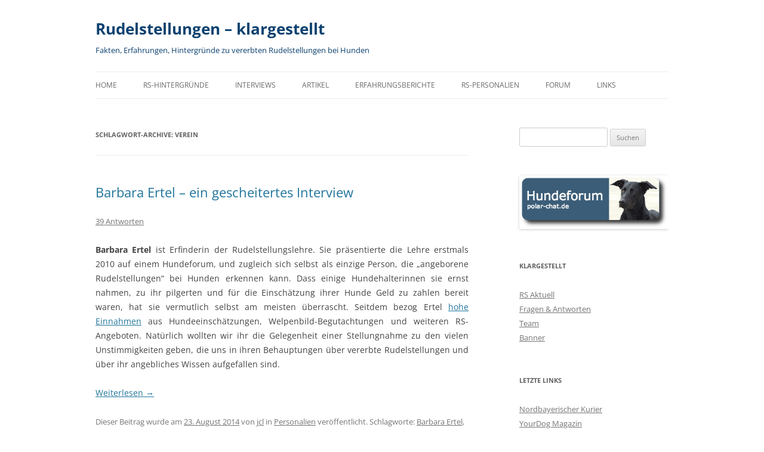

--- FILE ---
content_type: text/html; charset=UTF-8
request_url: http://rudelstellungen-klargestellt.de/?tag=verein
body_size: 13121
content:
<!DOCTYPE html>
<!--[if IE 7]>
<html class="ie ie7" lang="de">
<![endif]-->
<!--[if IE 8]>
<html class="ie ie8" lang="de">
<![endif]-->
<!--[if !(IE 7) & !(IE 8)]><!-->
<html lang="de">
<!--<![endif]-->
<head>
<meta charset="UTF-8" />
<meta name="viewport" content="width=device-width" />
<title>Verein | Rudelstellungen &#8211; klargestellt</title>
<link rel="profile" href="https://gmpg.org/xfn/11" />
<link rel="pingback" href="http://rudelstellungen-klargestellt.de/xmlrpc.php">
<!--[if lt IE 9]>
<script src="http://rudelstellungen-klargestellt.de/wp-content/themes/twentytwelve/js/html5.js?ver=3.7.0" type="text/javascript"></script>
<![endif]-->
<meta name='robots' content='max-image-preview:large' />
<link rel="alternate" type="application/rss+xml" title="Rudelstellungen - klargestellt &raquo; Feed" href="http://rudelstellungen-klargestellt.de/?feed=rss2" />
<link rel="alternate" type="application/rss+xml" title="Rudelstellungen - klargestellt &raquo; Kommentar-Feed" href="http://rudelstellungen-klargestellt.de/?feed=comments-rss2" />
<link rel="alternate" type="application/rss+xml" title="Rudelstellungen - klargestellt &raquo; Schlagwort-Feed zu Verein" href="http://rudelstellungen-klargestellt.de/?feed=rss2&#038;tag=verein" />
<script type="text/javascript">
/* <![CDATA[ */
window._wpemojiSettings = {"baseUrl":"https:\/\/s.w.org\/images\/core\/emoji\/15.0.3\/72x72\/","ext":".png","svgUrl":"https:\/\/s.w.org\/images\/core\/emoji\/15.0.3\/svg\/","svgExt":".svg","source":{"concatemoji":"http:\/\/rudelstellungen-klargestellt.de\/wp-includes\/js\/wp-emoji-release.min.js?ver=6.6.4"}};
/*! This file is auto-generated */
!function(i,n){var o,s,e;function c(e){try{var t={supportTests:e,timestamp:(new Date).valueOf()};sessionStorage.setItem(o,JSON.stringify(t))}catch(e){}}function p(e,t,n){e.clearRect(0,0,e.canvas.width,e.canvas.height),e.fillText(t,0,0);var t=new Uint32Array(e.getImageData(0,0,e.canvas.width,e.canvas.height).data),r=(e.clearRect(0,0,e.canvas.width,e.canvas.height),e.fillText(n,0,0),new Uint32Array(e.getImageData(0,0,e.canvas.width,e.canvas.height).data));return t.every(function(e,t){return e===r[t]})}function u(e,t,n){switch(t){case"flag":return n(e,"\ud83c\udff3\ufe0f\u200d\u26a7\ufe0f","\ud83c\udff3\ufe0f\u200b\u26a7\ufe0f")?!1:!n(e,"\ud83c\uddfa\ud83c\uddf3","\ud83c\uddfa\u200b\ud83c\uddf3")&&!n(e,"\ud83c\udff4\udb40\udc67\udb40\udc62\udb40\udc65\udb40\udc6e\udb40\udc67\udb40\udc7f","\ud83c\udff4\u200b\udb40\udc67\u200b\udb40\udc62\u200b\udb40\udc65\u200b\udb40\udc6e\u200b\udb40\udc67\u200b\udb40\udc7f");case"emoji":return!n(e,"\ud83d\udc26\u200d\u2b1b","\ud83d\udc26\u200b\u2b1b")}return!1}function f(e,t,n){var r="undefined"!=typeof WorkerGlobalScope&&self instanceof WorkerGlobalScope?new OffscreenCanvas(300,150):i.createElement("canvas"),a=r.getContext("2d",{willReadFrequently:!0}),o=(a.textBaseline="top",a.font="600 32px Arial",{});return e.forEach(function(e){o[e]=t(a,e,n)}),o}function t(e){var t=i.createElement("script");t.src=e,t.defer=!0,i.head.appendChild(t)}"undefined"!=typeof Promise&&(o="wpEmojiSettingsSupports",s=["flag","emoji"],n.supports={everything:!0,everythingExceptFlag:!0},e=new Promise(function(e){i.addEventListener("DOMContentLoaded",e,{once:!0})}),new Promise(function(t){var n=function(){try{var e=JSON.parse(sessionStorage.getItem(o));if("object"==typeof e&&"number"==typeof e.timestamp&&(new Date).valueOf()<e.timestamp+604800&&"object"==typeof e.supportTests)return e.supportTests}catch(e){}return null}();if(!n){if("undefined"!=typeof Worker&&"undefined"!=typeof OffscreenCanvas&&"undefined"!=typeof URL&&URL.createObjectURL&&"undefined"!=typeof Blob)try{var e="postMessage("+f.toString()+"("+[JSON.stringify(s),u.toString(),p.toString()].join(",")+"));",r=new Blob([e],{type:"text/javascript"}),a=new Worker(URL.createObjectURL(r),{name:"wpTestEmojiSupports"});return void(a.onmessage=function(e){c(n=e.data),a.terminate(),t(n)})}catch(e){}c(n=f(s,u,p))}t(n)}).then(function(e){for(var t in e)n.supports[t]=e[t],n.supports.everything=n.supports.everything&&n.supports[t],"flag"!==t&&(n.supports.everythingExceptFlag=n.supports.everythingExceptFlag&&n.supports[t]);n.supports.everythingExceptFlag=n.supports.everythingExceptFlag&&!n.supports.flag,n.DOMReady=!1,n.readyCallback=function(){n.DOMReady=!0}}).then(function(){return e}).then(function(){var e;n.supports.everything||(n.readyCallback(),(e=n.source||{}).concatemoji?t(e.concatemoji):e.wpemoji&&e.twemoji&&(t(e.twemoji),t(e.wpemoji)))}))}((window,document),window._wpemojiSettings);
/* ]]> */
</script>
<style id='wp-emoji-styles-inline-css' type='text/css'>

	img.wp-smiley, img.emoji {
		display: inline !important;
		border: none !important;
		box-shadow: none !important;
		height: 1em !important;
		width: 1em !important;
		margin: 0 0.07em !important;
		vertical-align: -0.1em !important;
		background: none !important;
		padding: 0 !important;
	}
</style>
<link rel='stylesheet' id='wp-block-library-css' href='http://rudelstellungen-klargestellt.de/wp-includes/css/dist/block-library/style.min.css?ver=6.6.4' type='text/css' media='all' />
<style id='wp-block-library-theme-inline-css' type='text/css'>
.wp-block-audio :where(figcaption){color:#555;font-size:13px;text-align:center}.is-dark-theme .wp-block-audio :where(figcaption){color:#ffffffa6}.wp-block-audio{margin:0 0 1em}.wp-block-code{border:1px solid #ccc;border-radius:4px;font-family:Menlo,Consolas,monaco,monospace;padding:.8em 1em}.wp-block-embed :where(figcaption){color:#555;font-size:13px;text-align:center}.is-dark-theme .wp-block-embed :where(figcaption){color:#ffffffa6}.wp-block-embed{margin:0 0 1em}.blocks-gallery-caption{color:#555;font-size:13px;text-align:center}.is-dark-theme .blocks-gallery-caption{color:#ffffffa6}:root :where(.wp-block-image figcaption){color:#555;font-size:13px;text-align:center}.is-dark-theme :root :where(.wp-block-image figcaption){color:#ffffffa6}.wp-block-image{margin:0 0 1em}.wp-block-pullquote{border-bottom:4px solid;border-top:4px solid;color:currentColor;margin-bottom:1.75em}.wp-block-pullquote cite,.wp-block-pullquote footer,.wp-block-pullquote__citation{color:currentColor;font-size:.8125em;font-style:normal;text-transform:uppercase}.wp-block-quote{border-left:.25em solid;margin:0 0 1.75em;padding-left:1em}.wp-block-quote cite,.wp-block-quote footer{color:currentColor;font-size:.8125em;font-style:normal;position:relative}.wp-block-quote.has-text-align-right{border-left:none;border-right:.25em solid;padding-left:0;padding-right:1em}.wp-block-quote.has-text-align-center{border:none;padding-left:0}.wp-block-quote.is-large,.wp-block-quote.is-style-large,.wp-block-quote.is-style-plain{border:none}.wp-block-search .wp-block-search__label{font-weight:700}.wp-block-search__button{border:1px solid #ccc;padding:.375em .625em}:where(.wp-block-group.has-background){padding:1.25em 2.375em}.wp-block-separator.has-css-opacity{opacity:.4}.wp-block-separator{border:none;border-bottom:2px solid;margin-left:auto;margin-right:auto}.wp-block-separator.has-alpha-channel-opacity{opacity:1}.wp-block-separator:not(.is-style-wide):not(.is-style-dots){width:100px}.wp-block-separator.has-background:not(.is-style-dots){border-bottom:none;height:1px}.wp-block-separator.has-background:not(.is-style-wide):not(.is-style-dots){height:2px}.wp-block-table{margin:0 0 1em}.wp-block-table td,.wp-block-table th{word-break:normal}.wp-block-table :where(figcaption){color:#555;font-size:13px;text-align:center}.is-dark-theme .wp-block-table :where(figcaption){color:#ffffffa6}.wp-block-video :where(figcaption){color:#555;font-size:13px;text-align:center}.is-dark-theme .wp-block-video :where(figcaption){color:#ffffffa6}.wp-block-video{margin:0 0 1em}:root :where(.wp-block-template-part.has-background){margin-bottom:0;margin-top:0;padding:1.25em 2.375em}
</style>
<style id='classic-theme-styles-inline-css' type='text/css'>
/*! This file is auto-generated */
.wp-block-button__link{color:#fff;background-color:#32373c;border-radius:9999px;box-shadow:none;text-decoration:none;padding:calc(.667em + 2px) calc(1.333em + 2px);font-size:1.125em}.wp-block-file__button{background:#32373c;color:#fff;text-decoration:none}
</style>
<style id='global-styles-inline-css' type='text/css'>
:root{--wp--preset--aspect-ratio--square: 1;--wp--preset--aspect-ratio--4-3: 4/3;--wp--preset--aspect-ratio--3-4: 3/4;--wp--preset--aspect-ratio--3-2: 3/2;--wp--preset--aspect-ratio--2-3: 2/3;--wp--preset--aspect-ratio--16-9: 16/9;--wp--preset--aspect-ratio--9-16: 9/16;--wp--preset--color--black: #000000;--wp--preset--color--cyan-bluish-gray: #abb8c3;--wp--preset--color--white: #fff;--wp--preset--color--pale-pink: #f78da7;--wp--preset--color--vivid-red: #cf2e2e;--wp--preset--color--luminous-vivid-orange: #ff6900;--wp--preset--color--luminous-vivid-amber: #fcb900;--wp--preset--color--light-green-cyan: #7bdcb5;--wp--preset--color--vivid-green-cyan: #00d084;--wp--preset--color--pale-cyan-blue: #8ed1fc;--wp--preset--color--vivid-cyan-blue: #0693e3;--wp--preset--color--vivid-purple: #9b51e0;--wp--preset--color--blue: #21759b;--wp--preset--color--dark-gray: #444;--wp--preset--color--medium-gray: #9f9f9f;--wp--preset--color--light-gray: #e6e6e6;--wp--preset--gradient--vivid-cyan-blue-to-vivid-purple: linear-gradient(135deg,rgba(6,147,227,1) 0%,rgb(155,81,224) 100%);--wp--preset--gradient--light-green-cyan-to-vivid-green-cyan: linear-gradient(135deg,rgb(122,220,180) 0%,rgb(0,208,130) 100%);--wp--preset--gradient--luminous-vivid-amber-to-luminous-vivid-orange: linear-gradient(135deg,rgba(252,185,0,1) 0%,rgba(255,105,0,1) 100%);--wp--preset--gradient--luminous-vivid-orange-to-vivid-red: linear-gradient(135deg,rgba(255,105,0,1) 0%,rgb(207,46,46) 100%);--wp--preset--gradient--very-light-gray-to-cyan-bluish-gray: linear-gradient(135deg,rgb(238,238,238) 0%,rgb(169,184,195) 100%);--wp--preset--gradient--cool-to-warm-spectrum: linear-gradient(135deg,rgb(74,234,220) 0%,rgb(151,120,209) 20%,rgb(207,42,186) 40%,rgb(238,44,130) 60%,rgb(251,105,98) 80%,rgb(254,248,76) 100%);--wp--preset--gradient--blush-light-purple: linear-gradient(135deg,rgb(255,206,236) 0%,rgb(152,150,240) 100%);--wp--preset--gradient--blush-bordeaux: linear-gradient(135deg,rgb(254,205,165) 0%,rgb(254,45,45) 50%,rgb(107,0,62) 100%);--wp--preset--gradient--luminous-dusk: linear-gradient(135deg,rgb(255,203,112) 0%,rgb(199,81,192) 50%,rgb(65,88,208) 100%);--wp--preset--gradient--pale-ocean: linear-gradient(135deg,rgb(255,245,203) 0%,rgb(182,227,212) 50%,rgb(51,167,181) 100%);--wp--preset--gradient--electric-grass: linear-gradient(135deg,rgb(202,248,128) 0%,rgb(113,206,126) 100%);--wp--preset--gradient--midnight: linear-gradient(135deg,rgb(2,3,129) 0%,rgb(40,116,252) 100%);--wp--preset--font-size--small: 13px;--wp--preset--font-size--medium: 20px;--wp--preset--font-size--large: 36px;--wp--preset--font-size--x-large: 42px;--wp--preset--spacing--20: 0.44rem;--wp--preset--spacing--30: 0.67rem;--wp--preset--spacing--40: 1rem;--wp--preset--spacing--50: 1.5rem;--wp--preset--spacing--60: 2.25rem;--wp--preset--spacing--70: 3.38rem;--wp--preset--spacing--80: 5.06rem;--wp--preset--shadow--natural: 6px 6px 9px rgba(0, 0, 0, 0.2);--wp--preset--shadow--deep: 12px 12px 50px rgba(0, 0, 0, 0.4);--wp--preset--shadow--sharp: 6px 6px 0px rgba(0, 0, 0, 0.2);--wp--preset--shadow--outlined: 6px 6px 0px -3px rgba(255, 255, 255, 1), 6px 6px rgba(0, 0, 0, 1);--wp--preset--shadow--crisp: 6px 6px 0px rgba(0, 0, 0, 1);}:where(.is-layout-flex){gap: 0.5em;}:where(.is-layout-grid){gap: 0.5em;}body .is-layout-flex{display: flex;}.is-layout-flex{flex-wrap: wrap;align-items: center;}.is-layout-flex > :is(*, div){margin: 0;}body .is-layout-grid{display: grid;}.is-layout-grid > :is(*, div){margin: 0;}:where(.wp-block-columns.is-layout-flex){gap: 2em;}:where(.wp-block-columns.is-layout-grid){gap: 2em;}:where(.wp-block-post-template.is-layout-flex){gap: 1.25em;}:where(.wp-block-post-template.is-layout-grid){gap: 1.25em;}.has-black-color{color: var(--wp--preset--color--black) !important;}.has-cyan-bluish-gray-color{color: var(--wp--preset--color--cyan-bluish-gray) !important;}.has-white-color{color: var(--wp--preset--color--white) !important;}.has-pale-pink-color{color: var(--wp--preset--color--pale-pink) !important;}.has-vivid-red-color{color: var(--wp--preset--color--vivid-red) !important;}.has-luminous-vivid-orange-color{color: var(--wp--preset--color--luminous-vivid-orange) !important;}.has-luminous-vivid-amber-color{color: var(--wp--preset--color--luminous-vivid-amber) !important;}.has-light-green-cyan-color{color: var(--wp--preset--color--light-green-cyan) !important;}.has-vivid-green-cyan-color{color: var(--wp--preset--color--vivid-green-cyan) !important;}.has-pale-cyan-blue-color{color: var(--wp--preset--color--pale-cyan-blue) !important;}.has-vivid-cyan-blue-color{color: var(--wp--preset--color--vivid-cyan-blue) !important;}.has-vivid-purple-color{color: var(--wp--preset--color--vivid-purple) !important;}.has-black-background-color{background-color: var(--wp--preset--color--black) !important;}.has-cyan-bluish-gray-background-color{background-color: var(--wp--preset--color--cyan-bluish-gray) !important;}.has-white-background-color{background-color: var(--wp--preset--color--white) !important;}.has-pale-pink-background-color{background-color: var(--wp--preset--color--pale-pink) !important;}.has-vivid-red-background-color{background-color: var(--wp--preset--color--vivid-red) !important;}.has-luminous-vivid-orange-background-color{background-color: var(--wp--preset--color--luminous-vivid-orange) !important;}.has-luminous-vivid-amber-background-color{background-color: var(--wp--preset--color--luminous-vivid-amber) !important;}.has-light-green-cyan-background-color{background-color: var(--wp--preset--color--light-green-cyan) !important;}.has-vivid-green-cyan-background-color{background-color: var(--wp--preset--color--vivid-green-cyan) !important;}.has-pale-cyan-blue-background-color{background-color: var(--wp--preset--color--pale-cyan-blue) !important;}.has-vivid-cyan-blue-background-color{background-color: var(--wp--preset--color--vivid-cyan-blue) !important;}.has-vivid-purple-background-color{background-color: var(--wp--preset--color--vivid-purple) !important;}.has-black-border-color{border-color: var(--wp--preset--color--black) !important;}.has-cyan-bluish-gray-border-color{border-color: var(--wp--preset--color--cyan-bluish-gray) !important;}.has-white-border-color{border-color: var(--wp--preset--color--white) !important;}.has-pale-pink-border-color{border-color: var(--wp--preset--color--pale-pink) !important;}.has-vivid-red-border-color{border-color: var(--wp--preset--color--vivid-red) !important;}.has-luminous-vivid-orange-border-color{border-color: var(--wp--preset--color--luminous-vivid-orange) !important;}.has-luminous-vivid-amber-border-color{border-color: var(--wp--preset--color--luminous-vivid-amber) !important;}.has-light-green-cyan-border-color{border-color: var(--wp--preset--color--light-green-cyan) !important;}.has-vivid-green-cyan-border-color{border-color: var(--wp--preset--color--vivid-green-cyan) !important;}.has-pale-cyan-blue-border-color{border-color: var(--wp--preset--color--pale-cyan-blue) !important;}.has-vivid-cyan-blue-border-color{border-color: var(--wp--preset--color--vivid-cyan-blue) !important;}.has-vivid-purple-border-color{border-color: var(--wp--preset--color--vivid-purple) !important;}.has-vivid-cyan-blue-to-vivid-purple-gradient-background{background: var(--wp--preset--gradient--vivid-cyan-blue-to-vivid-purple) !important;}.has-light-green-cyan-to-vivid-green-cyan-gradient-background{background: var(--wp--preset--gradient--light-green-cyan-to-vivid-green-cyan) !important;}.has-luminous-vivid-amber-to-luminous-vivid-orange-gradient-background{background: var(--wp--preset--gradient--luminous-vivid-amber-to-luminous-vivid-orange) !important;}.has-luminous-vivid-orange-to-vivid-red-gradient-background{background: var(--wp--preset--gradient--luminous-vivid-orange-to-vivid-red) !important;}.has-very-light-gray-to-cyan-bluish-gray-gradient-background{background: var(--wp--preset--gradient--very-light-gray-to-cyan-bluish-gray) !important;}.has-cool-to-warm-spectrum-gradient-background{background: var(--wp--preset--gradient--cool-to-warm-spectrum) !important;}.has-blush-light-purple-gradient-background{background: var(--wp--preset--gradient--blush-light-purple) !important;}.has-blush-bordeaux-gradient-background{background: var(--wp--preset--gradient--blush-bordeaux) !important;}.has-luminous-dusk-gradient-background{background: var(--wp--preset--gradient--luminous-dusk) !important;}.has-pale-ocean-gradient-background{background: var(--wp--preset--gradient--pale-ocean) !important;}.has-electric-grass-gradient-background{background: var(--wp--preset--gradient--electric-grass) !important;}.has-midnight-gradient-background{background: var(--wp--preset--gradient--midnight) !important;}.has-small-font-size{font-size: var(--wp--preset--font-size--small) !important;}.has-medium-font-size{font-size: var(--wp--preset--font-size--medium) !important;}.has-large-font-size{font-size: var(--wp--preset--font-size--large) !important;}.has-x-large-font-size{font-size: var(--wp--preset--font-size--x-large) !important;}
:where(.wp-block-post-template.is-layout-flex){gap: 1.25em;}:where(.wp-block-post-template.is-layout-grid){gap: 1.25em;}
:where(.wp-block-columns.is-layout-flex){gap: 2em;}:where(.wp-block-columns.is-layout-grid){gap: 2em;}
:root :where(.wp-block-pullquote){font-size: 1.5em;line-height: 1.6;}
</style>
<link rel='stylesheet' id='bbp-default-css' href='http://rudelstellungen-klargestellt.de/wp-content/plugins/bbpress/templates/default/css/bbpress.min.css?ver=2.6.11' type='text/css' media='all' />
<link rel='stylesheet' id='twentytwelve-fonts-css' href='http://rudelstellungen-klargestellt.de/wp-content/themes/twentytwelve/fonts/font-open-sans.css?ver=20230328' type='text/css' media='all' />
<link rel='stylesheet' id='twentytwelve-style-css' href='http://rudelstellungen-klargestellt.de/wp-content/themes/twentytwelve/style.css?ver=20240716' type='text/css' media='all' />
<link rel='stylesheet' id='twentytwelve-block-style-css' href='http://rudelstellungen-klargestellt.de/wp-content/themes/twentytwelve/css/blocks.css?ver=20240603' type='text/css' media='all' />
<!--[if lt IE 9]>
<link rel='stylesheet' id='twentytwelve-ie-css' href='http://rudelstellungen-klargestellt.de/wp-content/themes/twentytwelve/css/ie.css?ver=20150214' type='text/css' media='all' />
<![endif]-->
<link rel='stylesheet' id='counterize_stylesheet-css' href='http://rudelstellungen-klargestellt.de/wp-content/plugins/counterize/counterize.css.php?ver=6.6.4' type='text/css' media='all' />
<script type="text/javascript" src="http://rudelstellungen-klargestellt.de/wp-includes/js/jquery/jquery.min.js?ver=3.7.1" id="jquery-core-js"></script>
<script type="text/javascript" src="http://rudelstellungen-klargestellt.de/wp-includes/js/jquery/jquery-migrate.min.js?ver=3.4.1" id="jquery-migrate-js"></script>
<script type="text/javascript" src="http://rudelstellungen-klargestellt.de/wp-content/themes/twentytwelve/js/navigation.js?ver=20141205" id="twentytwelve-navigation-js" defer="defer" data-wp-strategy="defer"></script>
<script type="text/javascript" src="http://rudelstellungen-klargestellt.de/wp-content/plugins/counterize/counterize.js.php?ver=6.6.4" id="counterize_javascript-js"></script>
<link rel="https://api.w.org/" href="http://rudelstellungen-klargestellt.de/index.php?rest_route=/" /><link rel="alternate" title="JSON" type="application/json" href="http://rudelstellungen-klargestellt.de/index.php?rest_route=/wp/v2/tags/45" /><link rel="EditURI" type="application/rsd+xml" title="RSD" href="http://rudelstellungen-klargestellt.de/xmlrpc.php?rsd" />
<meta name="generator" content="WordPress 6.6.4" />
			<meta name="robots" content="follow, index">
				<meta name="keywords" content="vererbte, Rudelstellungen, Barbara, Ertel, Maja, Nowak, Rudelstellung, Entschleunigung, Tierschutz, Hund, Hunde, Leithund, Bindehund, Karl, Werner, Sozialstruktur, VLH, V2, V3, MBH, N2, N3, NLH, Teilrudel, Rudel, Hunderudel, Wolf, Wölfe, Wolfsrudel, Struktur, Unstruktur, Vorrang, Nachrang, Einschätzung, Workshop" />
				<meta name="description" content="Die vererbten Rudelstellungen der Hunde - Überblick, Hintergründe, Erfahrungen, Fachartikel, Interviews" />
			<style type="text/css" id="twentytwelve-header-css">
			.site-header h1 a,
		.site-header h2 {
			color: #0e4270;
		}
		</style>
	<style type="text/css" id="custom-background-css">
body.custom-background { background-color: #ffffff; }
</style>
	</head>

<body class="archive tag tag-verein tag-45 custom-background wp-embed-responsive custom-background-white custom-font-enabled">

<script type="text/javascript" id="bbp-swap-no-js-body-class">
	document.body.className = document.body.className.replace( 'bbp-no-js', 'bbp-js' );
</script>

<div id="page" class="hfeed site">
	<header id="masthead" class="site-header">
		<hgroup>
			<h1 class="site-title"><a href="http://rudelstellungen-klargestellt.de/" rel="home">Rudelstellungen &#8211; klargestellt</a></h1>
			<h2 class="site-description">Fakten, Erfahrungen, Hintergründe zu vererbten Rudelstellungen bei Hunden</h2>
		</hgroup>

		<nav id="site-navigation" class="main-navigation">
			<button class="menu-toggle">Menü</button>
			<a class="assistive-text" href="#content">Zum Inhalt springen</a>
			<div class="menu-startseite-container"><ul id="menu-startseite" class="nav-menu"><li id="menu-item-1574" class="menu-item menu-item-type-post_type menu-item-object-page menu-item-home menu-item-has-children menu-item-1574"><a href="http://rudelstellungen-klargestellt.de/">Home</a>
<ul class="sub-menu">
	<li id="menu-item-1759" class="menu-item menu-item-type-post_type menu-item-object-page menu-item-home menu-item-1759"><a href="http://rudelstellungen-klargestellt.de/">Einführung</a></li>
	<li id="menu-item-2861" class="menu-item menu-item-type-post_type menu-item-object-post menu-item-2861"><a href="http://rudelstellungen-klargestellt.de/?p=2367">Fragen und Antworten</a></li>
	<li id="menu-item-1758" class="menu-item menu-item-type-post_type menu-item-object-page menu-item-1758"><a href="http://rudelstellungen-klargestellt.de/?page_id=1494">Rudelstellungen aktuell</a></li>
	<li id="menu-item-3245" class="menu-item menu-item-type-post_type menu-item-object-post menu-item-3245"><a href="http://rudelstellungen-klargestellt.de/?p=3242">Spielregeln</a></li>
	<li id="menu-item-554" class="menu-item menu-item-type-post_type menu-item-object-post menu-item-554"><a href="http://rudelstellungen-klargestellt.de/?p=552">Team</a></li>
	<li id="menu-item-1757" class="menu-item menu-item-type-post_type menu-item-object-page menu-item-1757"><a href="http://rudelstellungen-klargestellt.de/?page_id=1750">Banner</a></li>
	<li id="menu-item-2024" class="menu-item menu-item-type-post_type menu-item-object-page menu-item-2024"><a href="http://rudelstellungen-klargestellt.de/?page_id=146">Impressum</a></li>
</ul>
</li>
<li id="menu-item-193" class="menu-item menu-item-type-taxonomy menu-item-object-category menu-item-has-children menu-item-193"><a href="http://rudelstellungen-klargestellt.de/?cat=27">RS-Hintergründe</a>
<ul class="sub-menu">
	<li id="menu-item-64132" class="menu-item menu-item-type-post_type menu-item-object-post menu-item-64132"><a href="http://rudelstellungen-klargestellt.de/?p=63983">Rudel-Dämmerung</a></li>
	<li id="menu-item-4425" class="menu-item menu-item-type-post_type menu-item-object-post menu-item-4425"><a href="http://rudelstellungen-klargestellt.de/?p=3806">RS in der Praxis</a></li>
	<li id="menu-item-177" class="menu-item menu-item-type-post_type menu-item-object-post menu-item-177"><a href="http://rudelstellungen-klargestellt.de/?p=41">RS &#8211; wie alles begann</a></li>
	<li id="menu-item-232" class="menu-item menu-item-type-post_type menu-item-object-post menu-item-232"><a href="http://rudelstellungen-klargestellt.de/?p=230">RS und Wissenschaft</a></li>
	<li id="menu-item-197" class="menu-item menu-item-type-post_type menu-item-object-post menu-item-197"><a href="http://rudelstellungen-klargestellt.de/?p=195">Das Volpino-Experiment</a></li>
	<li id="menu-item-566" class="menu-item menu-item-type-post_type menu-item-object-post menu-item-566"><a href="http://rudelstellungen-klargestellt.de/?p=563">Der Weg des Geldes</a></li>
	<li id="menu-item-702" class="menu-item menu-item-type-post_type menu-item-object-post menu-item-702"><a href="http://rudelstellungen-klargestellt.de/?p=699">Der Sekten-Test</a></li>
	<li id="menu-item-223" class="menu-item menu-item-type-post_type menu-item-object-post menu-item-has-children menu-item-223"><a href="http://rudelstellungen-klargestellt.de/?p=220">RS &#8211; was ist das?</a>
	<ul class="sub-menu">
		<li id="menu-item-590" class="menu-item menu-item-type-post_type menu-item-object-post menu-item-590"><a href="http://rudelstellungen-klargestellt.de/?p=556">RS-Workshops</a></li>
		<li id="menu-item-1044" class="menu-item menu-item-type-post_type menu-item-object-post menu-item-1044"><a href="http://rudelstellungen-klargestellt.de/?p=1028">RS-Zitate</a></li>
		<li id="menu-item-509" class="menu-item menu-item-type-post_type menu-item-object-post menu-item-509"><a href="http://rudelstellungen-klargestellt.de/?p=499">RS-Bewertung</a></li>
	</ul>
</li>
</ul>
</li>
<li id="menu-item-76" class="menu-item menu-item-type-taxonomy menu-item-object-category menu-item-has-children menu-item-76"><a href="http://rudelstellungen-klargestellt.de/?cat=13">Interviews</a>
<ul class="sub-menu">
	<li id="menu-item-64137" class="menu-item menu-item-type-post_type menu-item-object-post menu-item-64137"><a href="http://rudelstellungen-klargestellt.de/?p=63988">RS-Aussteiger</a></li>
	<li id="menu-item-3138" class="menu-item menu-item-type-post_type menu-item-object-post menu-item-3138"><a href="http://rudelstellungen-klargestellt.de/?p=3107">Adam Miklósi</a></li>
	<li id="menu-item-2489" class="menu-item menu-item-type-post_type menu-item-object-post menu-item-2489"><a href="http://rudelstellungen-klargestellt.de/?p=2464">Dorit Feddersen-Petersen</a></li>
	<li id="menu-item-2246" class="menu-item menu-item-type-post_type menu-item-object-post menu-item-2246"><a href="http://rudelstellungen-klargestellt.de/?p=2195">Kurt Kotrschal</a></li>
	<li id="menu-item-185" class="menu-item menu-item-type-post_type menu-item-object-post menu-item-185"><a href="http://rudelstellungen-klargestellt.de/?p=14">Günther Bloch</a></li>
	<li id="menu-item-2554" class="menu-item menu-item-type-post_type menu-item-object-post menu-item-2554"><a href="http://rudelstellungen-klargestellt.de/?p=2362">David Mech</a></li>
	<li id="menu-item-186" class="menu-item menu-item-type-post_type menu-item-object-post menu-item-186"><a href="http://rudelstellungen-klargestellt.de/?p=16">Irene Sommerfeld-Stur</a></li>
	<li id="menu-item-1529" class="menu-item menu-item-type-post_type menu-item-object-post menu-item-1529"><a href="http://rudelstellungen-klargestellt.de/?p=1518">Thomas Riepe</a></li>
	<li id="menu-item-2615" class="menu-item menu-item-type-post_type menu-item-object-post menu-item-2615"><a href="http://rudelstellungen-klargestellt.de/?p=2571">Stefan Kirchhoff</a></li>
	<li id="menu-item-2354" class="menu-item menu-item-type-post_type menu-item-object-post menu-item-2354"><a href="http://rudelstellungen-klargestellt.de/?p=2077">Meuteführer Heinz Fahrer</a></li>
</ul>
</li>
<li id="menu-item-987" class="menu-item menu-item-type-taxonomy menu-item-object-category menu-item-has-children menu-item-987"><a href="http://rudelstellungen-klargestellt.de/?cat=1">Artikel</a>
<ul class="sub-menu">
	<li id="menu-item-2396" class="menu-item menu-item-type-taxonomy menu-item-object-category menu-item-has-children menu-item-2396"><a href="http://rudelstellungen-klargestellt.de/?cat=54">Statements</a>
	<ul class="sub-menu">
		<li id="menu-item-1883" class="menu-item menu-item-type-post_type menu-item-object-post menu-item-1883"><a href="http://rudelstellungen-klargestellt.de/?p=1875">Dr. Dorit Feddersen-Petersen</a></li>
		<li id="menu-item-1934" class="menu-item menu-item-type-post_type menu-item-object-post menu-item-1934"><a href="http://rudelstellungen-klargestellt.de/?p=1928">Elli H. Radinger</a></li>
		<li id="menu-item-2397" class="menu-item menu-item-type-post_type menu-item-object-post menu-item-2397"><a href="http://rudelstellungen-klargestellt.de/?p=2341">Perdita Lübbe-Scheuermann</a></li>
	</ul>
</li>
	<li id="menu-item-5328" class="menu-item menu-item-type-post_type menu-item-object-post menu-item-5328"><a href="http://rudelstellungen-klargestellt.de/?p=5268">Kommentar aus Züchtersicht</a></li>
	<li id="menu-item-5136" class="menu-item menu-item-type-post_type menu-item-object-post menu-item-5136"><a href="http://rudelstellungen-klargestellt.de/?p=5090">Überzeugungen statt Fakten</a></li>
	<li id="menu-item-3558" class="menu-item menu-item-type-post_type menu-item-object-post menu-item-3558"><a href="http://rudelstellungen-klargestellt.de/?p=3449">§ 11 – Deckmantel Tierschutz</a></li>
	<li id="menu-item-3100" class="menu-item menu-item-type-post_type menu-item-object-post menu-item-3100"><a href="http://rudelstellungen-klargestellt.de/?p=3072">Gansloßer: Anmerkungen</a></li>
	<li id="menu-item-3022" class="menu-item menu-item-type-post_type menu-item-object-post menu-item-3022"><a href="http://rudelstellungen-klargestellt.de/?p=2929">Bloch: Wunderwelt der vRS</a></li>
	<li id="menu-item-3021" class="menu-item menu-item-type-post_type menu-item-object-post menu-item-3021"><a href="http://rudelstellungen-klargestellt.de/?p=2977">Bloch: Beziehungs- und Bindungsformen</a></li>
	<li id="menu-item-1814" class="menu-item menu-item-type-post_type menu-item-object-post menu-item-1814"><a href="http://rudelstellungen-klargestellt.de/?p=1781">Bloch: Kanidenverbände</a></li>
	<li id="menu-item-989" class="menu-item menu-item-type-post_type menu-item-object-post menu-item-989"><a href="http://rudelstellungen-klargestellt.de/?p=140">Bloch in &#8222;Wölfe und Kinder&#8220; 01/2014</a></li>
	<li id="menu-item-2031" class="menu-item menu-item-type-post_type menu-item-object-post menu-item-2031"><a href="http://rudelstellungen-klargestellt.de/?p=1980">Thomas Riepe in DOGStoday</a></li>
	<li id="menu-item-988" class="menu-item menu-item-type-post_type menu-item-object-post menu-item-988"><a href="http://rudelstellungen-klargestellt.de/?p=145">Baumann / Gansloßer in &#8222;WUFF&#8220; 7-8 / 2014</a></li>
	<li id="menu-item-990" class="menu-item menu-item-type-post_type menu-item-object-post menu-item-990"><a href="http://rudelstellungen-klargestellt.de/?p=633">Hannah Maxellon in &#8222;SitzPlatzFuss&#8220;</a></li>
	<li id="menu-item-2825" class="menu-item menu-item-type-post_type menu-item-object-post menu-item-2825"><a href="http://rudelstellungen-klargestellt.de/?p=2794">Gastbeitrag Petra Keil</a></li>
	<li id="menu-item-1248" class="menu-item menu-item-type-post_type menu-item-object-post menu-item-1248"><a href="http://rudelstellungen-klargestellt.de/?p=1216">Gastbeitrag Sandy Kien</a></li>
	<li id="menu-item-1214" class="menu-item menu-item-type-post_type menu-item-object-post menu-item-1214"><a href="http://rudelstellungen-klargestellt.de/?p=1209">Gastbeitrag Sabine Neumann</a></li>
</ul>
</li>
<li id="menu-item-137" class="menu-item menu-item-type-taxonomy menu-item-object-category menu-item-has-children menu-item-137"><a href="http://rudelstellungen-klargestellt.de/?cat=21">Erfahrungsberichte</a>
<ul class="sub-menu">
	<li id="menu-item-64133" class="menu-item menu-item-type-post_type menu-item-object-post menu-item-64133"><a href="http://rudelstellungen-klargestellt.de/?p=63988">Das Narrenschiff</a></li>
	<li id="menu-item-2745" class="menu-item menu-item-type-post_type menu-item-object-post menu-item-2745"><a href="http://rudelstellungen-klargestellt.de/?p=2621">Doppelbesatz! Was tun?</a></li>
	<li id="menu-item-1477" class="menu-item menu-item-type-post_type menu-item-object-post menu-item-1477"><a href="http://rudelstellungen-klargestellt.de/?p=1419">&#8222;Genug der Anarchie&#8220;</a></li>
	<li id="menu-item-530" class="menu-item menu-item-type-post_type menu-item-object-post menu-item-530"><a href="http://rudelstellungen-klargestellt.de/?p=524">&#8222;Dreimal N2 geht gar nicht&#8220;</a></li>
	<li id="menu-item-2780" class="menu-item menu-item-type-post_type menu-item-object-post menu-item-2780"><a href="http://rudelstellungen-klargestellt.de/?p=2566">Worum geht es Maja Nowak?</a></li>
	<li id="menu-item-1972" class="menu-item menu-item-type-post_type menu-item-object-post menu-item-1972"><a href="http://rudelstellungen-klargestellt.de/?p=1963">Eine Bleiweste fällt ab</a></li>
	<li id="menu-item-833" class="menu-item menu-item-type-post_type menu-item-object-post menu-item-833"><a href="http://rudelstellungen-klargestellt.de/?p=810">Der Fall &#8222;Prinz&#8220;</a></li>
	<li id="menu-item-2150" class="menu-item menu-item-type-post_type menu-item-object-post menu-item-2150"><a href="http://rudelstellungen-klargestellt.de/?p=2054">Schon beim Alter verschätzt</a></li>
	<li id="menu-item-155" class="menu-item menu-item-type-post_type menu-item-object-post menu-item-155"><a href="http://rudelstellungen-klargestellt.de/?p=152">&#8222;Nur Chaos&#8220;</a></li>
	<li id="menu-item-1402" class="menu-item menu-item-type-post_type menu-item-object-post menu-item-1402"><a href="http://rudelstellungen-klargestellt.de/?p=1320">&#8222;Erfolg&#8220; eines Workshops</a></li>
	<li id="menu-item-715" class="menu-item menu-item-type-post_type menu-item-object-post menu-item-715"><a href="http://rudelstellungen-klargestellt.de/?p=713">Innen gut, außen böse</a></li>
</ul>
</li>
<li id="menu-item-192" class="menu-item menu-item-type-taxonomy menu-item-object-category menu-item-has-children menu-item-192"><a href="http://rudelstellungen-klargestellt.de/?cat=25">RS-Personalien</a>
<ul class="sub-menu">
	<li id="menu-item-1460" class="menu-item menu-item-type-post_type menu-item-object-post menu-item-1460"><a href="http://rudelstellungen-klargestellt.de/?p=1436">Barbara Ertel</a></li>
	<li id="menu-item-1036" class="menu-item menu-item-type-post_type menu-item-object-post menu-item-1036"><a href="http://rudelstellungen-klargestellt.de/?p=1021">Karl Werner</a></li>
	<li id="menu-item-1135" class="menu-item menu-item-type-post_type menu-item-object-post menu-item-1135"><a href="http://rudelstellungen-klargestellt.de/?p=286">Zeitzeuge Peter M.</a></li>
	<li id="menu-item-379" class="menu-item menu-item-type-post_type menu-item-object-post menu-item-379"><a href="http://rudelstellungen-klargestellt.de/?p=336">Zeitzeugin E.Wipfel</a></li>
	<li id="menu-item-738" class="menu-item menu-item-type-post_type menu-item-object-post menu-item-738"><a href="http://rudelstellungen-klargestellt.de/?p=731">Maike Maja Nowak</a></li>
	<li id="menu-item-1139" class="menu-item menu-item-type-post_type menu-item-object-post menu-item-1139"><a href="http://rudelstellungen-klargestellt.de/?p=1120">Maja Nowak über RS</a></li>
	<li id="menu-item-3312" class="menu-item menu-item-type-post_type menu-item-object-post menu-item-3312"><a href="http://rudelstellungen-klargestellt.de/?p=3164">Das ZDF – der schlafende Riese</a></li>
</ul>
</li>
<li id="menu-item-3209" class="menu-item menu-item-type-custom menu-item-object-custom menu-item-3209"><a href="http://rudelstellungen-klargestellt.de/?post_type=forum">Forum</a></li>
<li id="menu-item-1201" class="menu-item menu-item-type-post_type menu-item-object-page menu-item-1201"><a href="http://rudelstellungen-klargestellt.de/?page_id=1175">Links</a></li>
</ul></div>		</nav><!-- #site-navigation -->

			</header><!-- #masthead -->

	<div id="main" class="wrapper">

	<section id="primary" class="site-content">
		<div id="content" role="main">

					<header class="archive-header">
				<h1 class="archive-title">
				Schlagwort-Archive: <span>Verein</span>				</h1>

						</header><!-- .archive-header -->

			
	<article id="post-1436" class="post-1436 post type-post status-publish format-standard hentry category-personalien tag-ertel tag-doppelbesatz tag-guenther-bloch tag-interview tag-verein">
				<header class="entry-header">
			
						<h1 class="entry-title">
				<a href="http://rudelstellungen-klargestellt.de/?p=1436" rel="bookmark">Barbara Ertel &#8211; ein gescheitertes Interview</a>
			</h1>
										<div class="comments-link">
					<a href="http://rudelstellungen-klargestellt.de/?p=1436#comments">39 Antworten</a>				</div><!-- .comments-link -->
					</header><!-- .entry-header -->

				<div class="entry-content">
			<p style="text-align: justify;"><strong>Barbara Ertel</strong> ist Erfinderin der Rudelstellungslehre. Sie präsentierte die Lehre erstmals 2010 auf einem Hundeforum, und zugleich sich selbst als einzige Person, die &#8222;angeborene Rudelstellungen“ bei Hunden erkennen kann. Dass einige Hundehalterinnen sie ernst nahmen, zu ihr pilgerten und für die Einschätzung ihrer Hunde Geld zu zahlen bereit waren, hat sie vermutlich selbst am meisten überrascht. Seitdem bezog Ertel <a href="http://rudelstellungen-klargestellt.de/?p=563" target="_blank" rel="noopener">hohe Einnahmen</a> aus Hundeeinschätzungen, Welpenbild-Begutachtungen und weiteren RS-Angeboten. Natürlich wollten wir ihr die Gelegenheit einer Stellungnahme zu den vielen Unstimmigkeiten geben, die uns in ihren Behauptungen über vererbte Rudelstellungen und über ihr angebliches Wissen aufgefallen sind.</p>
<p style="text-align: justify;"> <a href="http://rudelstellungen-klargestellt.de/?p=1436#more-1436" class="more-link">Weiterlesen <span class="meta-nav">&rarr;</span></a></p>
					</div><!-- .entry-content -->
		
		<footer class="entry-meta">
			Dieser Beitrag wurde am <a href="http://rudelstellungen-klargestellt.de/?p=1436" title="9:10" rel="bookmark"><time class="entry-date" datetime="2014-08-23T09:10:50+01:00">23. August 2014</time></a><span class="by-author"> von <span class="author vcard"><a class="url fn n" href="http://rudelstellungen-klargestellt.de/?author=1" title="Alle Beiträge von jcl anzeigen" rel="author">jcl</a></span></span> in <a href="http://rudelstellungen-klargestellt.de/?cat=25" rel="category">Personalien</a> veröffentlicht. Schlagworte: <a href="http://rudelstellungen-klargestellt.de/?tag=ertel" rel="tag">Barbara Ertel</a>, <a href="http://rudelstellungen-klargestellt.de/?tag=doppelbesatz" rel="tag">Doppelbesatz</a>, <a href="http://rudelstellungen-klargestellt.de/?tag=guenther-bloch" rel="tag">Günther Bloch</a>, <a href="http://rudelstellungen-klargestellt.de/?tag=interview" rel="tag">Interview</a>, <a href="http://rudelstellungen-klargestellt.de/?tag=verein" rel="tag">Verein</a>.								</footer><!-- .entry-meta -->
	</article><!-- #post -->

	<article id="post-563" class="post-563 post type-post status-publish format-standard hentry category-rudelstellungender-verein tag-ertel tag-geld tag-scheinfirma tag-verein">
				<header class="entry-header">
			
						<h1 class="entry-title">
				<a href="http://rudelstellungen-klargestellt.de/?p=563" rel="bookmark">Der Weg des Geldes</a>
			</h1>
										<div class="comments-link">
					<a href="http://rudelstellungen-klargestellt.de/?p=563#comments">29 Antworten</a>				</div><!-- .comments-link -->
					</header><!-- .entry-header -->

				<div class="entry-content">
			<p style="text-align: justify;">Für die von ihr angebotenen Dienste hat RS-Erfinderin <a href="http://rudelstellungen-klargestellt.de/?p=1436" target="_blank" rel="noopener">Barbara Ertel</a> zwei Organisationen angemeldet. Der Verein <strong>&#8222;Vererbte Rudelstellungen der Hunde e.V&#8220;</strong> trägt alle mit RS verbundenen Aufwendungen, etwa für Ankäufe, Workshops, Werbung und sonstige Ausgaben. Die Einnahmen dagegen landen bei ihrer Firma <strong>&#8222;ZVR Zentrum für vererbte Rudelstellungen der Hunde UG&#8220;</strong>. Diese seltsame Zweiteilung in einen Verein für die Ausgaben und eine Firma für die Einnahmen hat ihre speziellen Gründe.</p>
<p style="text-align: justify;"> <a href="http://rudelstellungen-klargestellt.de/?p=563#more-563" class="more-link">Weiterlesen <span class="meta-nav">&rarr;</span></a></p>
					</div><!-- .entry-content -->
		
		<footer class="entry-meta">
			Dieser Beitrag wurde am <a href="http://rudelstellungen-klargestellt.de/?p=563" title="11:38" rel="bookmark"><time class="entry-date" datetime="2014-08-11T11:38:58+01:00">11. August 2014</time></a><span class="by-author"> von <span class="author vcard"><a class="url fn n" href="http://rudelstellungen-klargestellt.de/?author=1" title="Alle Beiträge von jcl anzeigen" rel="author">jcl</a></span></span> in <a href="http://rudelstellungen-klargestellt.de/?cat=27" rel="category">RS - Hintergründe</a> veröffentlicht. Schlagworte: <a href="http://rudelstellungen-klargestellt.de/?tag=ertel" rel="tag">Barbara Ertel</a>, <a href="http://rudelstellungen-klargestellt.de/?tag=geld" rel="tag">Geld</a>, <a href="http://rudelstellungen-klargestellt.de/?tag=scheinfirma" rel="tag">Scheinfirma</a>, <a href="http://rudelstellungen-klargestellt.de/?tag=verein" rel="tag">Verein</a>.								</footer><!-- .entry-meta -->
	</article><!-- #post -->

		
		</div><!-- #content -->
	</section><!-- #primary -->


			<div id="secondary" class="widget-area" role="complementary">
			<aside id="search-2" class="widget widget_search"><form role="search" method="get" id="searchform" class="searchform" action="http://rudelstellungen-klargestellt.de/">
				<div>
					<label class="screen-reader-text" for="s">Suche nach:</label>
					<input type="text" value="" name="s" id="s" />
					<input type="submit" id="searchsubmit" value="Suchen" />
				</div>
			</form></aside><aside id="siw_widget-2" class="widget widget_siw_widget"><a href="http://www.polar-chat.de/hunde/" target="_blank" class="external" rel="nofollow"><img src="http://rudelstellungen-klargestellt.de/wp-content/uploads/2014/08/PCLogo1.jpg" alt=""/></a></aside><aside id="nav_menu-3" class="widget widget_nav_menu"><h3 class="widget-title">Klargestellt</h3><div class="menu-klargestellt-container"><ul id="menu-klargestellt" class="menu"><li id="menu-item-64130" class="menu-item menu-item-type-post_type menu-item-object-page menu-item-64130"><a href="http://rudelstellungen-klargestellt.de/?page_id=1494">RS Aktuell</a></li>
<li id="menu-item-2377" class="menu-item menu-item-type-post_type menu-item-object-post menu-item-2377"><a href="http://rudelstellungen-klargestellt.de/?p=2367">Fragen &#038; Antworten</a></li>
<li id="menu-item-2384" class="menu-item menu-item-type-post_type menu-item-object-post menu-item-2384"><a href="http://rudelstellungen-klargestellt.de/?p=552">Team</a></li>
<li id="menu-item-2406" class="menu-item menu-item-type-post_type menu-item-object-page menu-item-2406"><a href="http://rudelstellungen-klargestellt.de/?page_id=1750">Banner</a></li>
</ul></div></aside><aside id="nav_menu-2" class="widget widget_nav_menu"><h3 class="widget-title">Letzte Links</h3><div class="menu-aktuelle-links-container"><ul id="menu-aktuelle-links" class="menu"><li id="menu-item-72066" class="menu-item menu-item-type-custom menu-item-object-custom menu-item-72066"><a target="_blank" rel="noopener nofollow" href="http://www.nordbayerischer-kurier.de/nachrichten/umstrittene-lehre-oder-tierqualerei_556491" class="external">Nordbayerischer Kurier</a></li>
<li id="menu-item-64407" class="menu-item menu-item-type-custom menu-item-object-custom menu-item-64407"><a target="_blank" rel="noopener nofollow" href="http://www.yourdogmagazin.at/vererbte-rudelstellungen/" class="external">YourDog Magazin</a></li>
<li id="menu-item-64284" class="menu-item menu-item-type-custom menu-item-object-custom menu-item-64284"><a target="_blank" rel="noopener nofollow" href="http://www.polar-chat.de/hunde/topic/104241-rudelstellungen-erfahrungen-aus-erster-hand/" class="external">Einblicke von Aussteigern</a></li>
<li id="menu-item-38358" class="menu-item menu-item-type-custom menu-item-object-custom menu-item-38358"><a target="_blank" rel="noopener" href="http://rudelstellungen-klargestellt.de/HH_S.16-21.pdf">City Dog Magazin</a></li>
<li id="menu-item-5073" class="menu-item menu-item-type-custom menu-item-object-custom menu-item-5073"><a target="_blank" rel="noopener" href="http://rudelstellungen-klargestellt.de/20-22_Rudelstellung_Hundemagazin.pdf">Schweizer Hundemagazin</a></li>
<li id="menu-item-3205" class="menu-item menu-item-type-custom menu-item-object-custom menu-item-3205"><a target="_blank" rel="noopener nofollow" href="http://trailgemeinschaft.de" class="external">Trailgemeinschaft &#8211; Mantrailing</a></li>
<li id="menu-item-1250" class="menu-item menu-item-type-custom menu-item-object-custom menu-item-1250"><a target="_blank" rel="noopener nofollow" href="https://www.youtube.com/watch?v=_2cFkzecTLE" class="external">Wie erkennt man Scharlatane?</a></li>
</ul></div></aside>
		<aside id="recent-posts-2" class="widget widget_recent_entries">
		<h3 class="widget-title">Letzte Artikel</h3>
		<ul>
											<li>
					<a href="http://rudelstellungen-klargestellt.de/?p=63988">Das Narrenschiff nimmt Kurs aufs Riff</a>
									</li>
											<li>
					<a href="http://rudelstellungen-klargestellt.de/?p=63983">Rudel-Dämmerung</a>
									</li>
											<li>
					<a href="http://rudelstellungen-klargestellt.de/?p=5268">Kommentar aus Züchtersicht</a>
									</li>
											<li>
					<a href="http://rudelstellungen-klargestellt.de/?p=3806">Rudelstellungen in der Praxis</a>
									</li>
											<li>
					<a href="http://rudelstellungen-klargestellt.de/?p=5090">Überzeugungen statt Fakten</a>
									</li>
					</ul>

		</aside><aside id="text-7" class="widget widget_text"><h3 class="widget-title">Ausgewählte Kommentare</h3>			<div class="textwidget"><a href="http://rudelstellungen-klargestellt.de/?p=14#comment-173">Hendrik Boesch</a><br />
<a href="http://rudelstellungen-klargestellt.de/?p=14#comment-172">Günther Bloch</a><br />
<a href="http://rudelstellungen-klargestellt.de/?p=1436#comment-223">Christine Holst</a><br />
<a href="http://rudelstellungen-klargestellt.de/?p=1963#comment-446">Maike Maja Nowak</a><br />
<a href="http://rudelstellungen-klargestellt.de/?p=1963#comment-486">Carla</a><br />
<a href="http://rudelstellungen-klargestellt.de/?p=63988&cpage=1#comment-13600">Neustart</a><br /></div>
		</aside><aside id="tag_cloud-2" class="widget widget_tag_cloud"><h3 class="widget-title">Schlagwörter</h3><div class="tagcloud"><ul class='wp-tag-cloud' role='list'>
	<li><a href="http://rudelstellungen-klargestellt.de/?tag=adam-miklosi" class="tag-cloud-link tag-link-62 tag-link-position-1" style="font-size: 8pt;" aria-label="Adam Miklosi (1 Eintrag)">Adam Miklosi</a></li>
	<li><a href="http://rudelstellungen-klargestellt.de/?tag=angelika-lanzerath" class="tag-cloud-link tag-link-71 tag-link-position-2" style="font-size: 8pt;" aria-label="Angelika Lanzerath (1 Eintrag)">Angelika Lanzerath</a></li>
	<li><a href="http://rudelstellungen-klargestellt.de/?tag=ertel" class="tag-cloud-link tag-link-10 tag-link-position-3" style="font-size: 18.530973451327pt;" aria-label="Barbara Ertel (13 Einträge)">Barbara Ertel</a></li>
	<li><a href="http://rudelstellungen-klargestellt.de/?tag=beissvorfall" class="tag-cloud-link tag-link-83 tag-link-position-4" style="font-size: 8pt;" aria-label="Beißvorfall (1 Eintrag)">Beißvorfall</a></li>
	<li><a href="http://rudelstellungen-klargestellt.de/?tag=doppelbesatz" class="tag-cloud-link tag-link-74 tag-link-position-5" style="font-size: 13.946902654867pt;" aria-label="Doppelbesatz (5 Einträge)">Doppelbesatz</a></li>
	<li><a href="http://rudelstellungen-klargestellt.de/?tag=dorit-feddersen-petersen" class="tag-cloud-link tag-link-55 tag-link-position-6" style="font-size: 11.716814159292pt;" aria-label="Dorit Feddersen-Petersen (3 Einträge)">Dorit Feddersen-Petersen</a></li>
	<li><a href="http://rudelstellungen-klargestellt.de/?tag=elfer" class="tag-cloud-link tag-link-68 tag-link-position-7" style="font-size: 8pt;" aria-label="Elfer (1 Eintrag)">Elfer</a></li>
	<li><a href="http://rudelstellungen-klargestellt.de/?tag=radinger" class="tag-cloud-link tag-link-50 tag-link-position-8" style="font-size: 10.230088495575pt;" aria-label="Elli Radinger (2 Einträge)">Elli Radinger</a></li>
	<li><a href="http://rudelstellungen-klargestellt.de/?tag=esoterik" class="tag-cloud-link tag-link-19 tag-link-position-9" style="font-size: 12.955752212389pt;" aria-label="Esoterik (4 Einträge)">Esoterik</a></li>
	<li><a href="http://rudelstellungen-klargestellt.de/?tag=forschung" class="tag-cloud-link tag-link-12 tag-link-position-10" style="font-size: 15.433628318584pt;" aria-label="Experimente (7 Einträge)">Experimente</a></li>
	<li><a href="http://rudelstellungen-klargestellt.de/?tag=forum" class="tag-cloud-link tag-link-11 tag-link-position-11" style="font-size: 10.230088495575pt;" aria-label="Forum (2 Einträge)">Forum</a></li>
	<li><a href="http://rudelstellungen-klargestellt.de/?tag=geld" class="tag-cloud-link tag-link-56 tag-link-position-12" style="font-size: 12.955752212389pt;" aria-label="Geld (4 Einträge)">Geld</a></li>
	<li><a href="http://rudelstellungen-klargestellt.de/?tag=genetik" class="tag-cloud-link tag-link-6 tag-link-position-13" style="font-size: 13.946902654867pt;" aria-label="Genetik (5 Einträge)">Genetik</a></li>
	<li><a href="http://rudelstellungen-klargestellt.de/?tag=guru" class="tag-cloud-link tag-link-9 tag-link-position-14" style="font-size: 10.230088495575pt;" aria-label="Guru (2 Einträge)">Guru</a></li>
	<li><a href="http://rudelstellungen-klargestellt.de/?tag=guenther-bloch" class="tag-cloud-link tag-link-75 tag-link-position-15" style="font-size: 14.814159292035pt;" aria-label="Günther Bloch (6 Einträge)">Günther Bloch</a></li>
	<li><a href="http://rudelstellungen-klargestellt.de/?tag=hundebetreuung" class="tag-cloud-link tag-link-60 tag-link-position-16" style="font-size: 10.230088495575pt;" aria-label="Hundebetreuung (2 Einträge)">Hundebetreuung</a></li>
	<li><a href="http://rudelstellungen-klargestellt.de/?tag=hundetrainer" class="tag-cloud-link tag-link-69 tag-link-position-17" style="font-size: 8pt;" aria-label="Hundetrainer (1 Eintrag)">Hundetrainer</a></li>
	<li><a href="http://rudelstellungen-klargestellt.de/?tag=tausch" class="tag-cloud-link tag-link-44 tag-link-position-18" style="font-size: 17.663716814159pt;" aria-label="Hundetrennung (11 Einträge)">Hundetrennung</a></li>
	<li><a href="http://rudelstellungen-klargestellt.de/?tag=interview" class="tag-cloud-link tag-link-46 tag-link-position-19" style="font-size: 14.814159292035pt;" aria-label="Interview (6 Einträge)">Interview</a></li>
	<li><a href="http://rudelstellungen-klargestellt.de/?tag=karl-werner" class="tag-cloud-link tag-link-26 tag-link-position-20" style="font-size: 16.672566371681pt;" aria-label="Karl Werner (9 Einträge)">Karl Werner</a></li>
	<li><a href="http://rudelstellungen-klargestellt.de/?tag=maja-nowak" class="tag-cloud-link tag-link-37 tag-link-position-21" style="font-size: 16.053097345133pt;" aria-label="Maja Nowak (8 Einträge)">Maja Nowak</a></li>
	<li><a href="http://rudelstellungen-klargestellt.de/?tag=mbh" class="tag-cloud-link tag-link-80 tag-link-position-22" style="font-size: 12.955752212389pt;" aria-label="MBH (4 Einträge)">MBH</a></li>
	<li><a href="http://rudelstellungen-klargestellt.de/?tag=n2" class="tag-cloud-link tag-link-77 tag-link-position-23" style="font-size: 13.946902654867pt;" aria-label="N2 (5 Einträge)">N2</a></li>
	<li><a href="http://rudelstellungen-klargestellt.de/?tag=nlh" class="tag-cloud-link tag-link-78 tag-link-position-24" style="font-size: 12.955752212389pt;" aria-label="NLH (4 Einträge)">NLH</a></li>
	<li><a href="http://rudelstellungen-klargestellt.de/?tag=petra-krivy" class="tag-cloud-link tag-link-73 tag-link-position-25" style="font-size: 8pt;" aria-label="Petra Krivy (1 Eintrag)">Petra Krivy</a></li>
	<li><a href="http://rudelstellungen-klargestellt.de/?tag=rudel" class="tag-cloud-link tag-link-4 tag-link-position-26" style="font-size: 16.053097345133pt;" aria-label="Rudel (8 Einträge)">Rudel</a></li>
	<li><a href="http://rudelstellungen-klargestellt.de/?tag=rudelstellung" class="tag-cloud-link tag-link-35 tag-link-position-27" style="font-size: 22pt;" aria-label="Rudelstellung (26 Einträge)">Rudelstellung</a></li>
	<li><a href="http://rudelstellungen-klargestellt.de/?tag=scheinfirma" class="tag-cloud-link tag-link-84 tag-link-position-28" style="font-size: 8pt;" aria-label="Scheinfirma (1 Eintrag)">Scheinfirma</a></li>
	<li><a href="http://rudelstellungen-klargestellt.de/?tag=sekte" class="tag-cloud-link tag-link-8 tag-link-position-29" style="font-size: 12.955752212389pt;" aria-label="Sekte (4 Einträge)">Sekte</a></li>
	<li><a href="http://rudelstellungen-klargestellt.de/?tag=stellungslauf" class="tag-cloud-link tag-link-82 tag-link-position-30" style="font-size: 8pt;" aria-label="Stellungslauf (1 Eintrag)">Stellungslauf</a></li>
	<li><a href="http://rudelstellungen-klargestellt.de/?tag=abgabe" class="tag-cloud-link tag-link-43 tag-link-position-31" style="font-size: 15.433628318584pt;" aria-label="Tauschbörse (7 Einträge)">Tauschbörse</a></li>
	<li><a href="http://rudelstellungen-klargestellt.de/?tag=tierschutzgesetz" class="tag-cloud-link tag-link-67 tag-link-position-32" style="font-size: 10.230088495575pt;" aria-label="Tierschutzgesetz (2 Einträge)">Tierschutzgesetz</a></li>
	<li><a href="http://rudelstellungen-klargestellt.de/?tag=udo-ganslosser" class="tag-cloud-link tag-link-61 tag-link-position-33" style="font-size: 8pt;" aria-label="Udo Gansloßer (1 Eintrag)">Udo Gansloßer</a></li>
	<li><a href="http://rudelstellungen-klargestellt.de/?tag=verein" class="tag-cloud-link tag-link-45 tag-link-position-34" style="font-size: 10.230088495575pt;" aria-label="Verein (2 Einträge)">Verein</a></li>
	<li><a href="http://rudelstellungen-klargestellt.de/?tag=vererbung" class="tag-cloud-link tag-link-7 tag-link-position-35" style="font-size: 16.053097345133pt;" aria-label="Vererbung (8 Einträge)">Vererbung</a></li>
	<li><a href="http://rudelstellungen-klargestellt.de/?tag=video" class="tag-cloud-link tag-link-81 tag-link-position-36" style="font-size: 8pt;" aria-label="Video (1 Eintrag)">Video</a></li>
	<li><a href="http://rudelstellungen-klargestellt.de/?tag=vlh" class="tag-cloud-link tag-link-79 tag-link-position-37" style="font-size: 12.955752212389pt;" aria-label="VLH (4 Einträge)">VLH</a></li>
	<li><a href="http://rudelstellungen-klargestellt.de/?tag=wissenschaft" class="tag-cloud-link tag-link-70 tag-link-position-38" style="font-size: 8pt;" aria-label="Wissenschaft (1 Eintrag)">Wissenschaft</a></li>
	<li><a href="http://rudelstellungen-klargestellt.de/?tag=wolf-chow" class="tag-cloud-link tag-link-32 tag-link-position-39" style="font-size: 11.716814159292pt;" aria-label="Wolf-Chow (3 Einträge)">Wolf-Chow</a></li>
	<li><a href="http://rudelstellungen-klargestellt.de/?tag=einschaetzung" class="tag-cloud-link tag-link-5 tag-link-position-40" style="font-size: 17.663716814159pt;" aria-label="Workshop (11 Einträge)">Workshop</a></li>
	<li><a href="http://rudelstellungen-klargestellt.de/?tag=woelfe" class="tag-cloud-link tag-link-3 tag-link-position-41" style="font-size: 15.433628318584pt;" aria-label="Wölfe (7 Einträge)">Wölfe</a></li>
	<li><a href="http://rudelstellungen-klargestellt.de/?tag=zdf" class="tag-cloud-link tag-link-48 tag-link-position-42" style="font-size: 11.716814159292pt;" aria-label="ZDF (3 Einträge)">ZDF</a></li>
	<li><a href="http://rudelstellungen-klargestellt.de/?tag=zucht" class="tag-cloud-link tag-link-72 tag-link-position-43" style="font-size: 8pt;" aria-label="Zucht (1 Eintrag)">Zucht</a></li>
	<li><a href="http://rudelstellungen-klargestellt.de/?tag=zvr" class="tag-cloud-link tag-link-42 tag-link-position-44" style="font-size: 10.230088495575pt;" aria-label="ZVR (2 Einträge)">ZVR</a></li>
	<li><a href="http://rudelstellungen-klargestellt.de/?tag=%c2%a711" class="tag-cloud-link tag-link-66 tag-link-position-45" style="font-size: 8pt;" aria-label="§11 (1 Eintrag)">§11</a></li>
</ul>
</div>
</aside><aside id="text-2" class="widget widget_text"><a href="http://rudelstellungen-klargestellt.de/?page_id=146"><h3 class="widget-title">Impressum / Datenschutzerklärung</h3></a>			<div class="textwidget"></div>
		</aside>		</div><!-- #secondary -->
		</div><!-- #main .wrapper -->
	<footer id="colophon" role="contentinfo">
		<div class="site-info">
									<a href="https://de.wordpress.org/" class="imprint external" title="Semantic Personal Publishing Platform" rel="nofollow" target="_blank">
				Stolz präsentiert von WordPress			</a>
		</div><!-- .site-info -->
	</footer><!-- #colophon -->
</div><!-- #page -->

</body>
</html>
